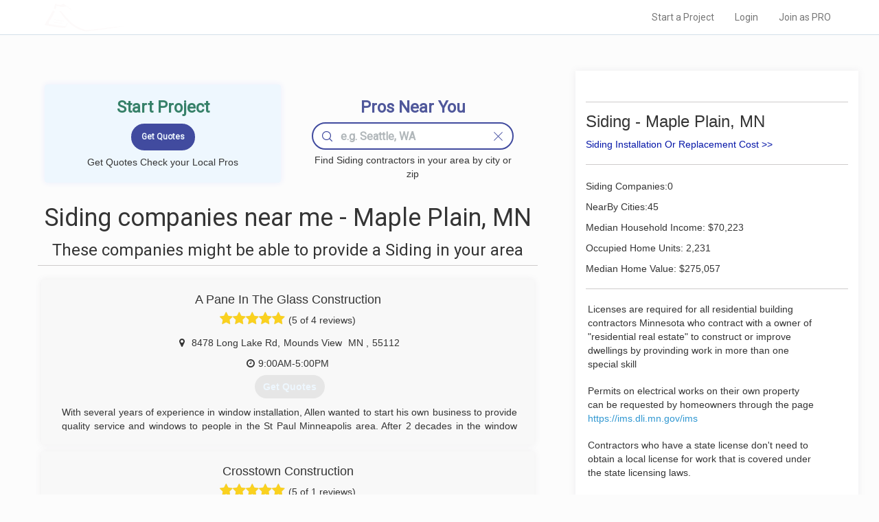

--- FILE ---
content_type: application/javascript
request_url: https://www.localprobook.com/js/custom.js
body_size: 3706
content:
class Box {
    constructor(id) {
        this.id = id;
        this.domEl = null;
    }

    show(resolve = null) {
        resolve = resolve || ((html)=>{this.domEl.innerHTML = html;});
        return this.httpGet().then(resolve);
     /*   if(!resolve)
            return this.httpGet().then((html) => {
             console.log(this.domEl);
             this.domEl.innerHTML = html;
            });
        else
            return this.httpGet().then(resolve);
        */}
    httpGet(){}

    renderHeader() {
        var divHead = document.createElement("div");
        divHead.classList.add('header-block-col-el-box');
        return divHead;
    }

    render() {
        var div = document.createElement("div");
        div.setAttribute('id', this.id);
        div.classList.add('block-col-el-box');
        return div;
    }

    edit() {
    }

    getElement(selector) {
        return this.domEl.querySelector(selector);
    }

    getElements(selector) {
        return this.domEl.querySelectorAll(selector);
    }

    resizeHandler(){
        optimizedResize(this.resizeHandler.bind(this));
    }

    resize(){
    }

}

class SimpleModalBox extends Box {
    constructor(name, id) {
        super(id);
        this.name = name;
        this.domElbackdrop = null;
        console.log(this.id);
        console.log(document);
        console.log("#" + this.id);
        this.domEl = document.querySelector("#" + this.id);
        this.domEl.querySelectorAll("button").forEach(item => {
            item.addEventListener('click',
                (event => {
                    let target = event.currentTarget;
                    // if (target.tagName !== 'BUTTON') return;
                    if (('dataset' in target) && ('dismiss' in target.dataset)) {
                        this.hide();
                    }
                }).bind(this)
            )
        });
    }

    renderContent() {
    }


    renderHeader(name = true, act = true) {
    }

    hide() {
        this.domEl.classList.remove('show');
        this.domEl.classList.remove('in');
        if(this.domElbackdrop)
            this.domElbackdrop.classList.add('hide');
        document.querySelector("body").classList.toggle('modal-open');
    }

    render(insert) {
        this.domEl.querySelector("#" + this.id + "Label").innerHTML = this.name;
        document.querySelector("body").classList.toggle('modal-open');
     /*   if (this.domElbackdrop == null) {
            let backdrop = document.createElement("div");
            backdrop.classList.add('modal-backdrop');
            backdrop.classList.add('fade');
            backdrop.classList.add('in');
            document.querySelector("#" + this.backdropParentId).append(backdrop);
            this.domElbackdrop = backdrop;
        } else {
            this.domElbackdrop.classList.remove('hide');
        }
       */ this.domEl.classList.add('show');
        this.domEl.classList.add('in');
        this.show();
        while(this.domEl.querySelector(".modal-body").firstChild){
            this.domEl.querySelector(".modal-body").removeChild(this.domEl.querySelector(".modal-body").firstChild);
        }
        this.domEl.querySelector(".modal-body").appendChild(insert);
    }


    show() {
    }
}


class FixedBox extends Box{
    constructor(id,fixingClass,allowableOffsetY){
        super(id);
        this.domEl = document.querySelector('#' + id);
        this.fixingClass = fixingClass;
        this.allowableOffsetY = this.calcAllowableOffsetY();
        window.addEventListener('scroll', this.onScroll.bind(this));
        let stylePropMarginTop = new Number(getComputedStyle(this.domEl).marginTop.replace(/px/,""));
        console.log(stylePropMarginTop);
        this.dynBarViewPortOffsetY = this.domEl.getBoundingClientRect().top - stylePropMarginTop;
    }

    calcAllowableOffsetY(){

    }

    onScroll(){

        let pageOffsetY = pageOffsets()[1];
        if((this.dynBarViewPortOffsetY - (pageOffsetY + this.allowableOffsetY)) <= 0
                                            && !(this.fixedStatus === 'ACTIVE')){
            console.log((this.dynBarViewPortOffsetY - (pageOffsetY + this.allowableOffsetY)) + ' - ' + this.dynBarViewPortOffsetY+' - '+pageOffsetY+' - '+this.allowableOffsetY);
            this.fixedStatus = 'ACTIVE';
            this.process();
        }
        if((this.dynBarViewPortOffsetY - (pageOffsetY + this.allowableOffsetY)) >= 0
                                            && (this.fixedStatus === 'ACTIVE')){
            console.log((this.dynBarViewPortOffsetY - (pageOffsetY + this.allowableOffsetY)) + ' - ' + this.dynBarViewPortOffsetY+' - '+pageOffsetY+' - '+this.allowableOffsetY);
            this.fixedStatus = '';
            this.process();
        }
    }

    fix(){
    }

    unfix(){
    }

    process(){
        if(this.fixedStatus === 'ACTIVE'){
            console.log('process active');
            if(!this.domEl.classList.contains(this.fixingClass)){
                console.log(this.fixingClass);
                this.domEl.style.width = this.domEl.getBoundingClientRect().width + "px";
                this.domEl.classList.add(this.fixingClass);
                this.domEl.style.top = this.allowableOffsetY + "px";
                this.fix();
            }
        }else{
            if(this.domEl.classList.contains(this.fixingClass)){
                this.domEl.classList.remove(this.fixingClass);
                this.domEl.style.width = 'initial';
                this.domEl.style.top = 'initial';
                this.unfix();
            }
        }
    }



}



class DynamicLoadBox extends Box{
    constructor(id){
        super(id);
        this.domEl = document.querySelector('#' + id);
        window.addEventListener('scroll', this.onScroll.bind(this));
    }

    onScroll(){
        let pageOffsetY = pageOffsets()[1];
        let viewPortHeight = windowSize()[1];
        let dynBarViewPortOffsetY = this.domDynamicBarEl.getBoundingClientRect().top;
        let dynBarHeight = this.domDynamicBarEl.getBoundingClientRect().height;

        if(viewPortHeight >= (dynBarViewPortOffsetY + dynBarHeight) && this.dynamicBarStatus !== 'ACTIVE'){
            this.dynamicBarStatus = 'ACTIVE';
            this.process();
        }
    }
    renderBar(){
        if(this.dynamicBarStatus === 'ACTIVE')
            this.domDynamicBarEl.innerHTML = "<div style='width:100%;height:100%;display:flex;align-items: center; justify-content: center;'><i class='fa fa-spinner fa-spin'></i></div>";
        else
            this.domDynamicBarEl.innerHTML = "";
    }

    process(){
        this.renderBar();
    }
}



function http(url, type, formdata = null, csrftoken = null, json = false) {
    return new Promise(function (resolve) {
        var xhr = new XMLHttpRequest();
        xhr.open(type, url);
        if(type == 'GET')
            xhr.send();
        if(type == 'POST'){
            if(csrftoken)
                xhr.setRequestHeader('X-CSRF-TOKEN', csrftoken);
                if(json){
                xhr.setRequestHeader('Content-type', 'application/json; charset=UTF-8');
                xhr.setRequestHeader('Accept', 'application/json;');
                }
            xhr.send(formdata);
        }
        xhr.onreadystatechange = function () {
            if (xhr.readyState == XMLHttpRequest.DONE) {
                resolve(xhr.response);
            }
        }
    });
}

function editEnableToggleWithTimeOutError(error){
    let error_elm = document.querySelector("[class^=modal-edit-disable] > div");
    let spinner_elm = document.querySelector("[class^=modal-edit-disable] > i");
    error_elm.querySelector('span').innerHTML = error;
    simpleClassToggle(error_elm, 'hide');
    simpleClassToggle(spinner_elm, 'hide');
    setTimeout(
        ()=>{
            simpleClassToggle(error_elm, 'hide');
            simpleClassToggle(spinner_elm, 'hide');
            editEnableToggle();
            error_elm.querySelector('span').innerHTML = '';
        },
        2000);
}

function editEnableToggle(){
if(document.querySelector(" [class^=modal-edit-disable]").classList.contains('modal-edit-enable')){
    document.querySelector("[class^=modal-edit-disable]").classList.remove('modal-edit-enable');
}else{
    document.querySelector("[class^=modal-edit-disable]").classList.add('modal-edit-enable');
}
document.querySelector("[class^=modal-edit-disable] > i").innerHTML = '';
}

function simpleClassToggle(elm, style_class){
    if(elm.classList.contains(style_class)){
        elm.classList.remove(style_class);
    }else{
        elm.classList.add(style_class);
    }
}

function cssClassOn(elm, style_class){
    if(!elm.classList.contains(style_class)){
        elm.classList.add(style_class);
    }
}

function cssClassOff(elm, style_class){
    if(elm.classList.contains(style_class)){
        elm.classList.remove(style_class);
    }
}


function pending(sct){
    sct.innerHTML = "<div class='sct-pending'><i class='fa fa-spinner fa-spin'></i></div>"
        + sct.innerHTML;
}
function active(sct){
    if(sctpending = sct.querySelector("sct-pending"))
        sctpending.remove();
}

function smoothScrollY(scrollY, interval=2000){
    let step = (scrollY > 0) ? 20 : -20;
    let first_step = scrollY % step;

    pageScrollY(first_step);
    scrollY = scrollY - first_step;
      setTimeout(
        function scroll(scrollY, step){
            return function(){
                if(scrollY = scrollY - step, Math.abs(scrollY + step) > 0){
                    pageScrollY(step);
                    setTimeout(scroll(scrollY,step), 15);
                }
            }
        }(scrollY,step)
        ,500);
}


(function (){
    let throttle = function(type, name, obj){
        obj = obj || window;
        let running = false;
        let width = windowSize()[0];
        let func = function(){
//            alert('previos window client width current width:' + width + ' - ' + windowSize()[0]);
            if(width == windowSize()[0]) return;
            width = windowSize()[0];
            if(running) {return;}
            running = true;
//            alert('requestAnimationFrame');
            requestAnimationFrame(function(){obj.dispatchEvent(new CustomEvent(name));running = false;});
        };
        obj.addEventListener(type, func);

    };
    let actualResizeEvent = 'resize';
    throttle(actualResizeEvent, 'optimizedResize');
}   )();
/*
function optimizedResize(func) {
    window.addEventListener('optimizedResize', (function (func) {
        return func;
    })(func));
}
*/

function optimizedResize(func) {
    window.addEventListener('optimizedResize', func);
}


document.addEventListener('DOMContentLoaded',()=>{





document.querySelectorAll("[data-bgflexsrc]").forEach(bgelement=>{
    let img = new Image();
    
    let ratio = ('bgflexratio' in bgelement.dataset) ? bgelement.dataset.bgflexratio : 'auto';

    if(ratio === "auto"){
        let t = bgelement.getBoundingClientRect();
        console.log(bgelement.dataset.bgflexsrc);
        console.log(t.height + ' ' + t.width);
        ratio = t.height / t.width;
    }
    img.src = bgelement.dataset.bgflexsrc;
    img.onload = ((el, ratio)=>{return function(){

        el.dataset.bgflexratio = this.height / this.width; // to khow size of img
        if(this.height / this.width > ratio)
            el.style.backgroundSize = "cover";//"100% auto";
        else
            el.style.backgroundSize = "cover";//"auto 100%";
            console.log(this.src + ":");
            console.log(el.style.backgroundSize);
        el.style.backgroundImage = 'url(' + this.src + ')';
    };})(bgelement, ratio);
});
});


window.onload = function(){

    (function (){

        let makeResize = function(){
            document.querySelectorAll('[data-resizable]').forEach(element=>{
                resizeFunctions[element.dataset.resizable + 'Resize'](element);
            });
        }
        let resizeFunctions = {};



        resizeFunctions['minHeightContentResize'] = function(element){
            let w_h = windowSize()[1];
            if(element.getBoundingClientRect().height  < w_h)
            element.style.minHeight = (w_h) + 'px';
        };
/*
        resizeFunctions['pageOffsetResize'] = function(element){
            setPageOffsetY(element.getBoundingClientRect().top);
        };

*/
        resizeFunctions['bgImgHeadResize'] = function(element){
            let ratio = ('bgflexratio' in element.dataset) ? element.dataset.bgflexratio : 0.73;
            let t = element.getBoundingClientRect();
            if(t.height / t.width <= ratio)
                element.style.backgroundSize = '100% auto';
            else
                element.style.backgroundSize = 'auto 100%';
        };




        resizeFunctions['bgImgBoxResize'] = function(element){
            let width = element.getBoundingClientRect().width;
//            console.log(width);
            let ratio_ = (!('resizableratio' in element.dataset) || element.dataset.resizableratio == "" || isNaN(element.dataset.resizableratio)) ? ratio : element.dataset.resizableratio;
            let resizableEl = (!('resizableelem' in element.dataset) || element.dataset.resizableelem == "") ? null : element.querySelector(element.dataset.resizableelem);
            let paddingTop = Number(window.getComputedStyle(element, null).paddingTop.replace(/px/, ''));
            let paddingBottom = Number(window.getComputedStyle(element, null).paddingBottom.replace(/px/, ''));
            let paddingLeft = Number(window.getComputedStyle(element, null).paddingLeft.replace(/px/, ''));
            let paddingRight = Number(window.getComputedStyle(element, null).paddingRight.replace(/px/, ''));
  //          console.log(window.getComputedStyle(element, null).paddingTop);
  //          console.log(width * ratio_);

            let height = (width - paddingLeft - paddingRight) * ratio_;
            element.style.height = (height + paddingTop + paddingBottom) + 'px';
            if(resizableEl)
                resizableEl.style.height = height + 'px';
        };
/*
        resizeFunctions['bgImgDimmingBoxResize'] = function(element){
            let resizableEl = (!('resizableelem' in element.dataset) || element.dataset.resizableelem == "") ? null : element.querySelector(element.dataset.resizableelem);
            let paddingtop = (element.getBoundingClientRect().height
                                - resizableEl.getBoundingClientRect().height) / 2;
            element.style.paddingTop = paddingtop + 'px';
        };
*/
        makeResize();
        optimizedResize(makeResize);
    })()
}


function getMobileOperatingSystem() {
    var userAgent = navigator.userAgent || navigator.vendor || window.opera;

    // Windows Phone must come first because its UA also contains "Android"
    if (/windows phone/i.test(userAgent)) {
        return "Windows Phone";
    }

    if (/android/i.test(userAgent)) {
        return "Android";
    }

    // iOS detection from: http://stackoverflow.com/a/9039885/177710
    if (/iPad|iPhone|iPod/.test(userAgent) && !window.MSStream) {
        return "iOS";
    }

    return "unknown";
}


function isMobileOperatingSystem() {
    var userAgent = navigator.userAgent || navigator.vendor || window.opera;
    // Windows Phone must come first because its UA also contains "Android"
    if (/windows phone/i.test(userAgent)) {
        return true;
    }

    if (/android/i.test(userAgent)) {
        return true;
    }

    // iOS detection from: http://stackoverflow.com/a/9039885/177710
    if (/iPad|iPhone|iPod/.test(userAgent) && !window.MSStream) {
        return true;
    }

    return false;
}
